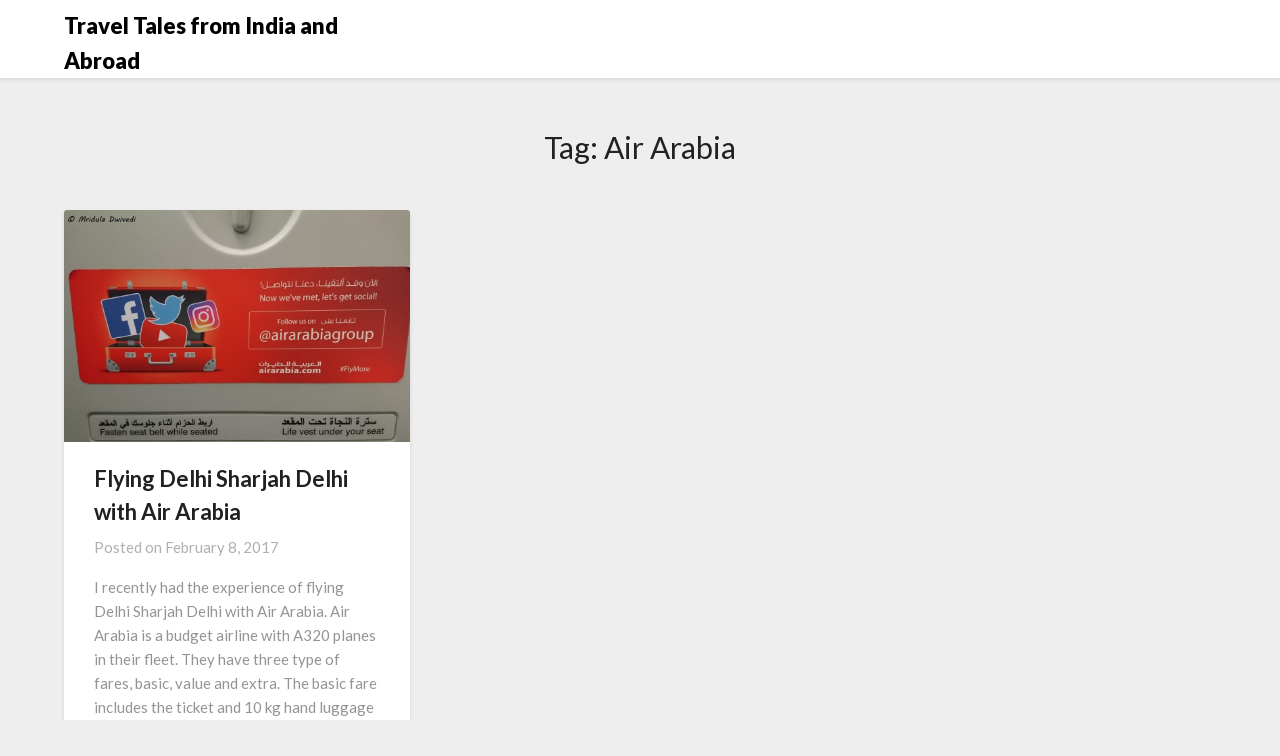

--- FILE ---
content_type: text/html; charset=utf-8
request_url: https://www.google.com/recaptcha/api2/aframe
body_size: 267
content:
<!DOCTYPE HTML><html><head><meta http-equiv="content-type" content="text/html; charset=UTF-8"></head><body><script nonce="eBYK1t942OU458wecRvCrA">/** Anti-fraud and anti-abuse applications only. See google.com/recaptcha */ try{var clients={'sodar':'https://pagead2.googlesyndication.com/pagead/sodar?'};window.addEventListener("message",function(a){try{if(a.source===window.parent){var b=JSON.parse(a.data);var c=clients[b['id']];if(c){var d=document.createElement('img');d.src=c+b['params']+'&rc='+(localStorage.getItem("rc::a")?sessionStorage.getItem("rc::b"):"");window.document.body.appendChild(d);sessionStorage.setItem("rc::e",parseInt(sessionStorage.getItem("rc::e")||0)+1);localStorage.setItem("rc::h",'1768798107723');}}}catch(b){}});window.parent.postMessage("_grecaptcha_ready", "*");}catch(b){}</script></body></html>

--- FILE ---
content_type: text/css
request_url: https://traveltalesfromindia.in/wp-content/themes/blogrid/style.css?ver=6.8.3
body_size: 10892
content:
/*
Theme Name: Blogrid
Theme URI: https://superbthemes.com/blogrid/blogrid-info/
Author: themeeverest
Author URI: https://superbthemes.com/
Description: Blogrid is a clean and creative blog theme for writers and bloggers. The theme is responsive, it is fully compatible with mobile phones, desktop computers, and tablets such as iPads. The WordPress theme has a multi purpose design that is minimal and simple. The readability is optimized through great typography. You can use it as a newspaper or magazine where you post your news about your personal life, food, entertainment, gaming, or anything else. Page builders work fine with the theme, and since it's full width by default you can create a landing page or one page easily to visualize your business, agency, or consultant company. Since we have made it useful for companies too we have of course spent a lot of time to optimize the SEO (search engine optimization) and load time, so when your visitors load your site, they will have a great experience. There is also lots of space for ads such as AdSense and other ads programs, through a lot of widget opportunities.
Version: 5.5
Tested up to: 6.8
Requires PHP: 5.3
License: GNU General Public License v2 or later
License URI: https://www.gnu.org/licenses/gpl-3.0.en.html
Text Domain: blogrid
Tags: theme-options, threaded-comments, translation-ready, sticky-post, footer-widgets, custom-background, custom-colors, custom-header, custom-logo, custom-menu, featured-image-header, featured-images, flexible-header, right-sidebar, one-column, two-columns, three-columns, grid-layout, blog, news, photography

This theme, like WordPress, is licensed under the GPL.
Use it to make something cool, have fun, and share what you've learned with others.
*/


body,
code,
html,
kbd,
pre,
samp {
	font-family: 'Lato', 'helvetica neue', helvetica, arial
}

hr,
img,
legend {
	border: 0
}
.footer-info-right a {
	text-decoration:none;
}
legend,
td,
th {
	padding: 0
}

pre,
textarea {
	overflow: auto
}

address,
blockquote,
p {
	margin: 0 0 1.5em
}

img,
pre,
select {
	max-width: 100%
}

body {
	color: #000
}
a {
	color:#000;
	text-decoration:underline;
}
.aligncenter,
.clear:after,
.clearfix:after,
.comment-content:after,
.entry-content:after,
.page-links,
.site-content:after,
.site-footer:after,
.site-header:after {
	clear: both
}


ins,
mark {
	text-decoration: none
}

html {
	-webkit-text-size-adjust: 100%;
	-ms-text-size-adjust: 100%;
	box-sizing: border-box
}

body {
	font-weight: 400;
	font-size: 16px;
	line-height: 1.625;
	margin: 0;
	background-color: #eee
}

article,
aside,
details,
figcaption,
figure,
footer,
header,
main,
menu,
nav,
section,
summary {
	display: block
}

audio,
canvas,
progress,
video {
	display: inline-block;
	vertical-align: baseline
}

audio:not([controls]) {
	display: none;
	height: 0
}

[hidden],
template {
	display: none
}

abbr[title] {
	border-bottom: 1px dotted
}

b,
optgroup,
strong {
	font-weight: 700
}

cite,
dfn,
em,
i {
	font-style: italic
}

h1 {
	font-size: 2em;
	margin: .67em 0
}

mark {
	color: #000
}

small {
	font-size: 80%
}

sub,
sup {
	font-size: 75%;
	line-height: 0;
	position: relative;
	vertical-align: baseline
}

sup {
	top: -.5em
}

sub {
	bottom: -.25em
}

img {
	height: auto
}

svg:not(:root) {
	overflow: hidden
}

hr {
	box-sizing: content-box;
	background-color: #ccc;
	height: 1px;
	margin-bottom: 1.5em
}

code,
kbd,
pre,
samp {
	font-size: 1em
}

button,
input,
optgroup,
select,
textarea {
	font: inherit;
	margin: 0;
	color: #333;
	font-size: 16px;
	font-size: 1rem;
	line-height: 1.5
}
/* Accessibility */
/* Text meant only for screen readers. */
.screen-reader-text {
	border: 0;
	clip: rect(1px, 1px, 1px, 1px);
	clip-path: inset(50%);
	height: 1px;
	margin: -1px;
	overflow: hidden;
	padding: 0;
	position: absolute !important;
	width: 1px;
	word-wrap: normal !important;
	/* Many screen reader and browser combinations announce broken words as they would appear visually. */
}

.screen-reader-text:focus {
	background-color: #f1f1f1;
	border-radius: 3px;
	box-shadow: 0 0 2px 2px rgba(0, 0, 0, 0.6);
	clip: auto !important;
	clip-path: none;
	color: #21759b;
	display: block;
	font-size: 14px;
	font-size: 0.875rem;
	font-weight: bold;
	height: auto;
	right: 5px;
	line-height: normal;
	padding: 15px 23px 14px;
	text-decoration: none;
	top: 5px;
	width: auto;
	z-index: 100000;
	/* Above WP toolbar. */
}

/* Do not show the outline on the skip link target. */
#content[tabindex="-1"]:focus {
	outline: 0;
}

code,
kbd,
pre,
tt,
var {
	font-family: Lato, 'helvetica neue', helvetica, arial
}

button {
	overflow: visible
}

button,
select {
	text-transform: none
}

button,
html input[type=button],
input[type=reset],
input[type=submit] {
	-webkit-appearance: button;
	cursor: pointer
}

button[disabled],
html input[disabled] {
	cursor: default
}

button::-moz-focus-inner,
input::-moz-focus-inner {
	border: 0;
	padding: 0
}

input[type=checkbox],
input[type=radio] {
	box-sizing: border-box;
	padding: 0
}

input[type=number]::-webkit-inner-spin-button,
input[type=number]::-webkit-outer-spin-button {
	height: auto
}

input[type=search]::-webkit-search-cancel-button,
input[type=search]::-webkit-search-decoration {
	-webkit-appearance: none
}

fieldset {
	border: 1px solid silver;
	margin: 0 2px;
	padding: .35em .625em .75em
}

textarea {
	width: 100%
}

form label {
	width: 100%;
	margin-bottom: 10px;
	display: inline-block;
	text-transform: uppercase
}

h1,
h2,
h3,
h4,
h5,
h6 {
	color: #000;
	font-weight: 400;
	margin-bottom: 15px
}
article h1,
article h2,
article h3,
article h4,
article h5,
article h6 {
	color: #000;
	line-height: 140%;
	font-weight: 400;
	margin-bottom: 15px;
	font-family: 'Lato', lato, 'helvetica neue', helvetica, arial;
}

pre {
	background: #eee;
	font-size: 15px;
	font-size: .9375rem;
	line-height: 1.6;
	margin-bottom: 1.6em;
	padding: 1.6em
}

code,
kbd,
tt,
var {
	font-size: 15px;
	font-size: .9375rem
}

abbr,
acronym {
	border-bottom: 1px dotted #666;
	cursor: help
}

ins,
mark {
	background: #fff9c0
}

big {
	font-size: 125%
}

*,
:after,
:before {
	box-sizing: inherit
}

blockquote {
	background: rgba(0, 0, 0, 0.1);
	border-left: 6px solid rgba(0, 0, 0, 0.2);
	padding: .5em 10px
}

blockquote:after,
blockquote:before,
q:after,
q:before {
	content: ""
}

ol,
ul {
	margin: 0 0 1.5em 1em
}

ul {
	list-style: disc
}

ol {
	list-style: decimal
}

li>ol,
li>ul {
	margin-bottom: 0;
	margin-left: 10px
}

article li>ol,
article li>ul {
	padding-left:0px;
}
article ol, article ul {
	padding-left:0;
	margin-left:25px;
}


dt {
	font-weight: 700
}

dd {
	margin: 0 1.5em 1.5em
}

figure {
	margin: 1em 0
}

table {
	border-collapse: collapse;
	border-spacing: 0;
	margin: 0 0 1.5em;
	width: 100%
}

button,
input[type=button],
input[type=reset],
input[type=submit] {
	color: #fff;
	font-size: 16px;
	line-height: 1.5;
	padding: 10px 20px;
	font-weight: 700;
	border: none;
	border-radius: 3px;
	background: #06C
}

button:hover,
input[type=button]:hover,
input[type=reset]:hover,
input[type=submit]:hover {
	opacity: .9;
	border-color: #ccc #bbb #aaa
}

button:active,
button:focus,
input[type=button]:active,
input[type=button]:focus,
input[type=reset]:active,
input[type=reset]:focus,
input[type=submit]:active,
input[type=submit]:focus {
	border-color: #aaa #bbb #bbb
}

input[type=text],
input[type=email],
input[type=url],
input[type=password],
input[type=tel],
input[type=range],
input[type=date],
input[type=month],
input[type=week],
input[type=time],
input[type=datetime],
input[type=datetime-local],
input[type=color],
input[type=number],
input[type=search],
textarea {
	color: #666;
	border: 1px solid #e5e6e9;
	padding: 16px
}

select {
	border: 1px solid #ccc
}

input[type=text]:focus,
input[type=email]:focus,
input[type=url]:focus,
input[type=password]:focus,
input[type=tel]:focus,
input[type=range]:focus,
input[type=date]:focus,
input[type=month]:focus,
input[type=week]:focus,
input[type=time]:focus,
input[type=datetime]:focus,
input[type=datetime-local]:focus,
input[type=color]:focus,
input[type=number]:focus,
input[type=search]:focus,
textarea:focus {
	color: #111
}

a {
	transition: all .10s linear
}

.main-navigationigation {
	display: block;
	float: left;
	width: 100%
}

.main-navigationigation ul {
	display: none;
	list-style: none;
	margin: 0;
	padding-left: 0
}

.main-navigationigation ul li {
	float: left;
	position: relative
}

.main-navigationigation ul li a {
	display: block;
	text-decoration: none
}

.main-navigationigation ul ul {
	box-shadow: 0 3px 3px rgba(0, 0, 0, .2);
	float: left;
	position: absolute;
	top: 100%;
	left: -999em;
	z-index: 99999
}

.main-navigationigation ul ul ul {
	left: -999em;
	top: 0
}

.main-navigationigation ul ul a {
	width: 200px
}




.main-navigationigation ul li.focus>ul,
.main-navigationigation ul li:hover>ul {
	left: auto
}

.main-navigationigation ul ul li.focus>ul,
.main-navigationigation ul ul li:hover>ul {
	left: 100%
}

@media screen and (min-width:37.5em) {
	.nav-#secondary-site-navigation {
		display: none
	}
	.main-navigationigation ul {
		display: block
	}
}

.site-main .comment-navigation,
.site-main .post-navigation,
.site-main .posts-navigation {
	margin: 0 0 1.5em;
	overflow: hidden
}

.comment-navigation .nav-previous,
.post-navigation .nav-previous,
.posts-navigation .nav-previous {
	float: left;
	width: 50%
}

.comment-navigation .nav-next,
.post-navigation .nav-next,
.posts-navigation .nav-next {
	float: right;
	text-align: right;
	width: 50%
}

#content[tabindex="-1"]:focus {
	outline: 0
}

.alignleft {
	display: inline;
	float: left;
	margin-right: 1.5em
}

.alignright {
	display: inline;
	float: right;
	margin-left: 1.5em
}

.aligncenter {
	display: block;
	margin-left: auto;
	margin-right: auto
}

.hentry,
.page-links {
	margin: 0 0 1.5em
}

.clear:after,
.clear:before,
.comment-content:after,
.comment-content:before,
.entry-content:after,
.entry-content:before,
.site-content:after,
.site-content:before,
.site-footer:after,
.site-footer:before,
.site-header:after,
.site-header:before {
	content: "";
	display: table;
	table-layout: fixed
}

.sticky {
	display: block
}

.updated:not(.published) {
	display: none
}

.comment-content a {
	word-wrap: break-word
}

.comment-form label {
	margin-bottom: 10px;
	display: inline-block;
	text-transform: uppercase
}

.bypostauthor {
	display: block
}

.comments-area {
	width: 100%
}

.comment-respond .comment-form {
	width: 100%;
	box-sizing: border-box
}

.comments-area .comment-meta,
.comments-area .comment-respond {
	position: relative
}

.comments-area .comments-title {
	margin-bottom: 30px;
	color: #222;
	font-size: 30px
}

.comments-area .comment-meta .comment-metadata a {
	color: #999
}

.comment-meta .vcard img {
	float: left;
	margin-right: 14px
}

.comments-area .comment-author {
	line-height: normal;
	font-size: 16px;
	font-weight: 700;
	margin-bottom: 0
}

.comments-area .comment-author .fn a {
	color: #222
}

.comments-area .comment-content {
	padding: 20px 0 0 45px;
}

.comments-area .reply .comment-reply-link i {
	font-size: 12px
}

.comments-area .comment-content p {
	margin-bottom: 5px
}

.comments-area p.form-submit {
	margin-bottom: 0;
	padding-bottom: 10px
}

.comments-area p.form-submit input {
	background: #fab526;
	padding: 10px 17px;
	transition: all 0.4s;
	font-size: 14px;
	color: #fff;
	margin: 0 5px;
	text-decoration: none;
	font-weight: 600;
	display: inline-block;
	box-shadow: 0 2px 4px rgba(0,0,0,.1);
	border-radius: 3px;
	border-radius: inherit;
	margin: 0;
	transition: background .25s linear
}


.comments-area ol.comment-list>li:last-child {
	margin-bottom: 0
}

.comments-area ol.comment-list>li {
	width: 100%;
	border-bottom: 3px solid #000
}

#comments li.comment.parent article .reply,
.author-highlight li.bypostauthor article .reply {
	padding-bottom: 0
}

.comments-area ol.comment-list ol.children li  {
	padding-top: 20px;
	margin-left:0;
	margin-top:20px;
	padding-left: 10px;
	margin-bottom: 0;
	list-style:none;
	border-top:1px solid rgba(0,0,0,0.1);
	border-bottom: 0px;
	padding-bottom: 0px;
}

ol.children {
	margin-left: 0;
	padding-left: 5px;
}
.comments-area ol.comment-list li li.bypostauthor {
	position: relative
}
.single .featured-thumbnail {
	width:100%;
	margin-bottom:20px;
}
.single h1.entry-title,
.page h1.entry-title,
.single h2.comments-title {
	color: #212121;
	font-size: 30px;
	font-weight: 900;
	line-height: 140%;

}
.single .post-data-text *,{
	color: #afafaf;
	font-weight: 400;
	text-align: left;
	font-size: 15px;
}
.comments-area.author-highlight ol.comment-list li.bypostauthor {
	border-bottom: 3px solid #f00000;
	padding: 40px;
	background: #f5f5f5
}


#comments li.comment .comment-respond {
	margin-top: 10px;
	position: relative
}

.comment-reply-title {
	position: relative;
	color: #3498DB;
	margin: 0 0 16px;
	padding-bottom: 20px
}

p.comment-form-email, p.comment-form-author {
	max-width: 49%;
	float: left;
	display: inline-block;
}

p.comment-form-email {
	margin-left: 2%;
}

.comment-form-wrap .comment-respond,
.main-navigation ul li,
.sheader {
	position: relative
}
a#cancel-comment-reply-link {
	display: block;
	font-size: 17px;
	opacity: 0.6;
}
.comments-area .comment-respond * {
	-webkit-box-sizing: border-box;
	-moz-box-sizing: border-box;
	box-sizing: border-box
}

.comment-respond .logged-in-as a {
	color: #000;
}
.comments-area {
	box-shadow: 0 2px 4px rgba(0,0,0,.1);
}
.comments-area .comment-respond input[type=text],
.comments-area .comment-respond input[type=email],
.comments-area .comment-respond input[type=url] {
	background: #fff;
	padding: 8px 14px;
	width: 100%;
	max-width: 430px;
	margin-bottom: 6px
}

.wp-caption,
embed,
iframe,
object {
	max-width: 100%
}

.comments-area .comment-respond textarea {
	width: 100%;
	margin-bottom: 0
}

.comments-area p {
	margin-bottom: 12px
}

.infinite-scroll .posts-navigation,
.infinite-scroll.neverending .site-footer {
	display: none
}

.infinity-end.neverending .site-footer {
	display: block
}

.comment-content .wp-smiley,
.entry-content .wp-smiley,
.page-content .wp-smiley {
	border: none;
	margin-bottom: 0;
	margin-top: 0;
	padding: 0
}

.custom-logo-link {
	display: inline-block
}

.wp-caption {
	margin-bottom: 1.5em
}

.wp-caption img[class*=wp-image-] {
	display: block;
	margin-left: auto;
	margin-right: auto
}

.wp-caption .wp-caption-text {
	margin: .8075em 0
}

.wp-caption-text {
	text-align: center
}

.gallery {
	margin-bottom: 1.5em
}

.gallery-item {
	display: inline-block;
	text-align: center;
	vertical-align: top;
	width: 100%
}

.gallery-columns-2 .gallery-item {
	max-width: 50%
}

.gallery-columns-3 .gallery-item {
	max-width: 33.33333%
}

.gallery-columns-4 .gallery-item {
	max-width: 25%
}

.gallery-columns-5 .gallery-item {
	max-width: 20%
}

.gallery-columns-6 .gallery-item {
	max-width: 16.66667%
}

.gallery-columns-7 .gallery-item {
	max-width: 14.28571%
}

.gallery-columns-8 .gallery-item {
	max-width: 12.5%
}

.gallery-columns-9 .gallery-item {
	max-width: 11.11111%
}

.gallery-caption {
	display: block
}

.clearfix:after {
	visibility: hidden;
	display: block;
	font-size: 0;
	content: " ";
	height: 0
}

#site-header,
#site-header img,
.clearfix,
.site-branding {
	display: inline-block
}

.clearfix {
	width: 100%
}

* html .clearfix {
	height: 1%
}
.widget li a {
	text-decoration:none;
}
.entry-header h2 a,
.site-info a:hover,
.site-title a {
	text-decoration: none
}

.fbox {
	width: 100%;
	margin-bottom: 30px;
	padding: 4%;
	border-radius: 1px;
	-moz-box-sizing: border-box;
	-webkit-box-sizing: border-box;
	box-sizing: border-box
}

.fbox h1,
.fbox h2,
.fbox h3 {
	margin-top: 0;
	color: #222
}

.page-header h1 {
	margin-bottom: 0
}


.container {
	width: 100%
}

.content-wrap {
	width: 1180px;
	max-width: 90%;
	margin: 0 auto
}

.sheader {
	width: 100%;
	margin: 0 0 40px;
}
.primary-menu ul li ul.children,
.primary-menu ul li ul.sub-menu {
	background: #fff;
	color:#000;
}
.site-branding.branding-logo {
	margin: 30px 0;

}
.site-branding {
	background:#333;
	padding:70px 0;
	text-align: center;
	width: 100%
}


.branding-logo .custom-logo {
	display: block;
	width: auto
}

.site-branding .site-title {
	font-size: 48px;
	line-height: 150%;
	padding: 0;
	margin: 0;
	font-family: 'Lato', lato, 'helvetica neue', helvetica, arial;
}

.site-title a {
	color: #fff
}

.site-branding .logo-image {
	margin-top: 0
}

.site-description {
	font-size: 16px;
	color: #fff;
	padding: 0;
	margin: 0
}

.featured-sidebar #main .search-field, .header-widget #main .search-field {
	width: 100%;
	height: 46px;
	border-radius: 0;
	line-height: 46px;
	padding: 16px;
	border: 1px solid #000;
	border-radius: 3px;
	background:rgba(0,0,0,0);
}
.header-widget .search-field {
	width:100%;
}

.header-widget .search-form label {
	width:100%;
}

.ads-top .search-submit,
.featured-sidebar .search-submit,
.header-widget .search-submit {
	display: none
}

.search-form label {
	width: auto;
	float: left;
	margin-bottom: 0
}

.featured-sidebar label {
	width: 100%;
	float: none
}

.search-form .search-submit {
	padding: 17px 24px;
	border: none;
	border-radius: 0 3px 3px 0
}

.ads-top {
	width: 70%;
	float: right;
	padding: 22px 0;
	overflow: hidden
}

.ads-top .textwidget img {
	display: block
}

.ads-top .search-field {
	width: 220px;
	padding: 15px;
	float: right;
	margin: 14px 0;
	-webkit-border-radius: 2px;
	-moz-border-radius: 2px;
	-o-border-radius: 2px;
	-ms-border-radius: 2px;
	border-radius: 2px
}

.ads-top label {
	float: right
}

#smobile-menu {
	display: none
}

.main-navigation ul {
	list-style: none;
	margin: 0;
	padding: 0
}

.main-navigation ul li a {
	font-size: 15px;
	display: block
}

.main-navigation ul li.current-menu-ancestor>a,
.main-navigation ul li.current-menu-item>a,
.main-navigation ul li.current-menu-parent>a,
.main-navigation ul li.current_page_ancestor>a,
.main-navigation ul li:hover>a,
.main-navigation ul li>a:hover {
	text-decoration: none
}


.main-navigation ul li .sub-arrow {
	width: 50px;
	line-height: 50px;
	position: absolute;
	right: -20px;
	top: 0;
	color: #000;
	font-size: 14px;
	text-align: center;
	cursor: pointer
}
.main-navigation ul ul li .sub-arrow {
	right:0px !important;
}


.mobile-menu .fa-bars {
	float: right;
	margin-top: 3px
}

.main-navigation ul li .arrow-sub-menu::before {
	font-size: 12px
}

.primary-menu {
	margin: 0;
	position: relative;
	z-index: 2
}

.primary-menu ul li a {
	color: #fff;
	padding: 16px
}

.primary-menu ul li .fa-chevron-right {
	color: #fff
}

.primary-menu ul ul li .fa-chevron-right {
	color: #010101
}

.primary-menu ul li ul.children li,
.primary-menu ul li ul.sub-menu li {
	border-bottom: 1px solid rgba(255, 255, 255, .1)
}

.secondary-menu {
	width: 100%;
	float: left;
	border-top: 1px solid #e5e6e9;
	position: relative
}

.secondary-menu .smenu ul li a,
.secondary-menu ul.smenu li a {
	color: #333;
	padding: 24px 16px
}

.secondary-menu ul.smenu li a:hover,
.secondary-menu ul.smenu li.current-menu-item a {
	color: #06C
}

.secondary-menu ul.smenu ul li {
	border-bottom: 1px solid #e5e6e9
}

.secondary-menu ul.smenu ul li a {
	padding: 16px
}

.secondary-menu ul.smenu>li:first-child {
	border: none
}


.secondary-menu .arrow-menu {
	position: absolute;
	top: 0;
	right: 0;
	cursor: pointer;
	text-align: center;
	display: none;
	width: 42px;
	height: 42px;
	line-height: 44px;
	border-left: 1px solid rgba(0, 0, 0, .2)
}

.secondary-menu ul.smenu li.btn-right {
	float: right;
	border: none;
	margin: 16px 0
}

.secondary-menu ul.smenu li.btn-right a {
	padding: 9px 25px 11px;
	font-weight: 500;
	background: #06C;
	text-align: center;
	text-transform: capitalize;
	display: block;
	line-height: 1.25;
	box-sizing: border-box;
	color: #fff;
	border-radius: 3px
}

.secondary-menu .btn-right a:hover {
	opacity: .8;
	color: #fff
}

.search-style-one {
	width: 100%;
	position: fixed;
	overflow: hidden;
	height: 90px;
	z-index: 9;
	left: 0;
	-webkit-transform: translateX(100%);
	transform: translateX(100%);
	transition: -webkit-transform .4s linear, visibility .1s;
	transition: transform .4s linear, visibility .1s
}

.overlay {
	background: rgba(0, 0, 0, .7);
	width: 100%
}

.search-style-one.open {
	-webkit-transform: translateX(0);
	transform: translateX(0)
}

.search-row {
	position: relative;
	margin: 0 auto
}

.overlay .overlay-close {
	width: 50px;
	height: 52px;
	line-height: 52px;
	position: absolute;
	right: 8%;
	top: 15px;
	font-size: 20px;
	overflow: hidden;
	border: none;
	padding: 0 17px;
	color: #3a5795;
	background: rgba(255, 255, 255, .9);
	z-index: 100;
	cursor: pointer;
	border-radius: 2px
}

.search-style-one .search-row input#s {
	width: 100%;
	height: 82px;
	line-height: 82px;
	padding: 20px 30px;
	color: #fff;
	font-size: 18px;
	background: 0 0;
	border: none;
	box-sizing: border-box
}

#site-header {
	width: 100%;
	text-align: center;
	position: relative;
	z-index: 3;
	margin: 0;
	background: #fff
}

#site-header a {
	display: block
}

#site-header img {
	width: auto;
	line-height: 20px;
	margin: 0;
	vertical-align: top
}

.nav-links .dots,
.nav-links a,
.nav-links span.current,
.site-info {
	line-height: normal
}

.site-header ul ul {
	list-style: none;
	min-width: 240px;
	display: none;
	position: absolute;
	top: inherit;
	right: 0;
	margin: 0;
	padding: 0;
	z-index: 9;
}

.site-header ul ul li {
	float: none
}

.site-header ul ul ul {
	top: 0;
	left: 238px
}

.site-content {
	width: 100%;
	display: block
}

.featured-content {
	width: 66%;
	margin-right: 4%;
	float: left
}

.featured-thumbnail img {
	width:100%;
	max-width:100%;
	height:auto;
}
.featured-thumbnail {
	float: left;
	display: inline-block;
	min-width: 100%;
	width:100%;
	position:relative;
	text-align:center;
}
.posts-entry .entry-content p:last-child {
	margin-bottom: 0
}
.content-wrapper {
	padding: 10px 30px 30px;
	float:left;
	width:100%;
	position:relative;
}
.content-wrapper .blog-data-wrapper {
	margin:0;
}
.no-featured-img-box .content-wrapper {
	width: 100%;
}
.content-wrapper h2.entry-title {
	text-align: left;
	margin: 0 0 5px;
	color: #212121;
	font-size: 30px;
	font-weight:900;
	line-height:110%;
}
.content-wrapper h2.entry-title a,
.content-wrapper h2.entry-title a:hover,
.content-wrapper h2.entry-title a:active,
.content-wrapper h2.entry-title a:focus {
	color: #212121;
	font-size: 22px;
	font-weight:700;
	line-height:110%;
	margin:0;
}
.content-wrapper .entry-meta {
	margin:0;
	padding:0;
}
.content-wrapper p {
	color: #949494;
	font-size: 15px;
	margin:0;
}
.content-wrapper .post-data-text {
	margin: 3px 0 8px;
	padding:0;
	text-align:left;
	float:left;
}
.content-wrapper .post-data-text * {
	color: #afafaf;
	font-weight: 400;
	text-align:left;
	font-size: 15px;
}


.posts-entry .entry-footer {
	width: 100%;
	display: inline-block;
	margin: 1.5em 0 0;
	font-size: 12px;
	text-align: center;
	background: #f1f1f1;
	padding: 5px 20px
}

.single .posts-entry .entry-footer {
	text-align: left;
	background: 0 0;
	padding: 0
}

.entry-meta {
	margin-bottom: 14px;
	font-family: Lato, 'helvetica neue', helvetica, arial
}

.post-item-grid-view .entry-meta {
	margin-bottom: 0
}



.entry-footer span {
	padding-right: 16px;
	position: relative
}

.entry-footer span:after {
	content: "";
	height: 12px;
	overflow: hidden;
	border-right: 1px solid #4169e1;
	position: absolute;
	right: 8px;
	top: 1px
}

.entry-footer span:last-child:after {
	content: "";
	display: none
}

.nav-links span.current,
.site-info,
.site-info a {
	color: #fff
}

.site-footer {
	width: 100%;
	float: left;
	background: #000
}

.site-info {
	float: left;
	font-size: 14px
}

.site-info a:hover {
	border-bottom: dotted 1px
}

.site-info p {
	padding: 0
}

.pagination:after {
	clear: both;
	content: " ";
	display: block;
	font-size: 0;
	height: 0;
	visibility: hidden
}

.nav-links {
	width: 100%;
	display: inline-block
}

#load-posts a,
.nav-links .nav-next,
.nav-links .nav-previous,
.pagination a {
	background: #fff;
	display: inline-block;
	line-height: 1;
	color: #333;
	padding: 2% 4%;
	box-sizing: border-box;
	margin: 0;
	text-decoration: none
}

.nav-links .nav-next,
.nav-links .nav-previous {
	max-width: 40%;
	border-radius: 1px
}

.nav-links .nav-previous {
	float: left;
	text-align: left
}

.nav-links .nav-next {
	float: right;
	text-align: right
}

.paging-navigation .nav-links .nav-next a,
.posts-navigation .nav-next a {
	float: right
}

.nav-links span.meta-nav {
	font-size: 18px
}

#load-more-wrap {
	width: 100%;
	text-align: center
}

#load-more-wrap a {
	background: #f3f2f2;
	padding: 10px;
	display: block
}

.posts-related,
.posts-related ul {
	width: 100%;
	display: inline-block
}

.posts-related ul {
	list-style: none;
	margin: 0;
	padding: 0
}

.posts-related ul.grid-related-posts li {
	width: 31.3%;
	float: left;
	margin: 0 3% 3% 0
}

.posts-related ul.grid-related-posts li:nth-child(3n) {
	margin-right: 0
}

.posts-related ul.grid-related-posts li:nth-child(3n+1) {
	clear: left
}

.posts-related ul.list-related-posts {
	margin-bottom: 0
}

.posts-related ul.list-related-posts li {
	width: 100%;
	float: left;
	display: block;
	margin: 0 0 2%;
	padding-bottom: 2%;
	border-bottom: 1px solid #f5f5f5
}

.posts-related ul.list-related-posts li:last-child {
	margin-bottom: 0;
	padding-bottom: 0;
	border-bottom: none
}

.posts-related .list-related-posts .featured-thumbnail {
	max-width: 160px;
	max-height: 160px
}

.posts-related .list-related-posts .featured-thumbnail img {
	width: 100%;
	height: 100%;
	display: block
}

.posts-related ul.list-related-posts .related-data a {
	color: #3498DB;
	display: block;
	margin-bottom: 5px
}

.posts-related ul.nothumb-related-posts {
	width: 100%;
	display: inline-block;
	margin-bottom: 0;
	padding: 0
}

.posts-related ul.nothumb-related-posts li {
	line-height: 34px
}

.featured-sidebar {
	width: 30%;
	float: left
}

.widget {
	width: 100%;
	padding: 8.8%;
	float: left;
	clear: both
}

.swidget {
	width: 100%;
	display: inline-block;
	margin-bottom: 20px;
	float:left;
}

.swidget h3 {
	width: auto;
	display: inherit;
	font-size: 20px;
	color: #000;
	text-transform: uppercase;
	padding-bottom: 15px;
	margin: 0
}

.fmenu,
.fmenu ul li {
	display: inline-block
}

.widget ul {
	padding: 0;
	margin-bottom: 0;
	list-style-position: inside
}

.widget>ul {
	margin: 0
}

.widget ul li {
	display: inline-block;
	float: left;
	width: 100%;
	border-bottom: 1px solid #e6e6e6;
	padding:10px 0;
}
.widget ul li a {
	margin:0;
	padding: 0;
}

.widget .popular-post-meta,
.widget .recent-post-meta {
	font-size: 12px;
	line-height: normal
}

.widget .post-img {
	float: left;
	margin-right: 10px
}

#wp-calendar {
	margin-bottom: 0
}

#wp-calendar thead th {
	padding: 0;
	text-align: center
}

#wp-calendar td {
	text-align: center;
	padding: 7px 0
}

#wp-calendar caption {
	font-size: 16px;
	padding-bottom: 10px;
	font-weight: 700
}

#wp-calendar tfoot {
	margin-top: 30px
}

#wp-calendar #prev {
	text-align: left;
	padding: 0 0 0 12px
}

#wp-calendar #next {
	text-align: right;
	padding: 0 12px 0 0
}

#wp-calendar #next a,
#wp-calendar #prev a {
	text-decoration: none
}

.fmenu {
	width: 100%;
	text-align: center;
	margin-top: 10px
}

.fmenu ul {
	width: 100%;
	list-style: none;
	margin: 0;
	padding: 0;
	line-height: normal
}

.fmenu ul li {
	float: none
}

.fmenu ul li a {
	color: #fff;
	text-transform: none;
	margin: 0 8px;
	font-size: 14px;
	line-height: normal
}

.fmenu ul li a:hover {
	text-decoration: none
}

@media (min-width:1024px) {
	.super-menu,
	.toggle-mobile-menu {
		display: none
	}
}

@media (min-width:992px) {
	.fmenu,
	.footer-menu ul {
		float: right
	}
	.arrow-menu,
	.footer-menu ul li .arrow-sub-menu {
		display: none
	}
	.fmenu {
		width: auto;
		margin-top: 0;
		text-align: right
	}
	.footer-menu {
		width: 100%
	}
	.footer-menu ul li {
		float: left;
		line-height: 14px
	}
	.footer-menu ul ul {
		margin-left: 0;
		list-style: none;
		border-left: 1px solid #ccc
	}
	.footer-menu ul>li:first-child {
		border: none
	}
	.footer-menu ul li.main-navigation-item-has-children a,
	.footer-menu ul li.main-navigation-item-has-children ul {
		float: left
	}
	.secondary-menu .smenu ul ul.children,
	.secondary-menu .smenu ul ul.sub-menu {
		box-shadow: 0 2px 5px -2px #9baac2
	}
	.secondary-menu .smenu ul ul.children li,
	.secondary-menu .smenu ul ul.sub-menu li {
		border-bottom: 1px solid #f5f5f5
	}
}

@media screen and (max-width:1023px) {
	.main-navigation ul li .sub-arrow {
		right:0px;
	}
	.ads-top,
	.site-branding {
		text-align: center;
		width: 100%
	}
	* {
		-webkit-box-sizing: border-box;
		-moz-box-sizing: border-box;
		box-sizing: border-box
	}

	.ads-top .textwidget img {
		display: inline
	}

	.main-container-wrap {
		position: relative;
		left: 0;

	}
	#mobile-menu-overlay {
		position: fixed;
		width: 100%;
		height: 100%;
		top: 0;
		left: 0;
		z-index: 999;
		cursor: pointer;
		display: none;
		-webkit-backface-visibility: hidden;
		backface-visibility: hidden;
		background: rgba(0, 0, 0, .5)
	}
	#page {
		position: relative;
		left: 0;
		top: 0;
	}
	.main-navigation,
	.smenu-hide {
		display: none
	}
	.mobile-menu-active .smenu-hide {
		display: block;
		color: #000
	}
	.mobile-menu-active #mobile-menu-overlay {
		display: block
	}
	.mobile-menu-active #page {
		width: 100%;
		max-width: 100%;
		position: fixed;
		top: 0;
		right: 300px;
		transition: left .5s ease;
		-ms-transform: translate(70%, 0);
		-webkit-transform: translate(70%, 0);
		transform: translate(70%, 0)
	}
	#smobile-menu {
		background-color: #fff;
		position: fixed;
		width: 70%;
		top: 0;
		bottom: 0;
		left: -70.1%;
		z-index: 5999998;
		overflow-x: hidden;
		-webkit-transform: translateX(-100%);
		-ms-transform: translateX(-100%);
		transform: translateX(-100%);
	}
	#smobile-menu .content-wrap,
	#smobile-menu .primary-menu ul {
		width: 100%;
		max-width: 100%;
		margin: 0
	}
	#smobile-menu.show {
		left: 0;
		-webkit-transform: translateX(0);
		-ms-transform: translateX(0);
		transform: translateX(0)
	}
	#smobile-menu.show .main-navigation {
		width: 100%;
		float: left;
		display: block;
		margin: 0
	}
	#smobile-menu.show .main-navigation ul li {
		width: 100%;
		display: block;
		border-bottom: 1px solid rgba(0, 0, 0, 0.2)
	}
	#smobile-menu.show .main-navigation ul li a {
		padding: 12px 20px
	}
	#smobile-menu.show .main-navigation ul ul.children,
	#smobile-menu.show .main-navigation ul ul.sub-menu {
		display: none
	}
	#smobile-menu.show .main-navigation ul ul.children.active,
	#smobile-menu.show .main-navigation ul ul.sub-menu.active {
		border-top: 1px solid rgba(255, 255, 255, 0.1)
	}
	#smobile-menu.show .main-navigation ul ul.children li:last-child,
	#smobile-menu.show .main-navigation ul ul.sub-menu li:last-child {
		border: none
	}
	#smobile-menu.show .main-navigation ul li .sub-arrow {
		display: block
	}
	.toggle-mobile-menu {
		display: inline-block;
		width: 100%;
		margin: auto;
		position: relative;
		color: #fff;
		text-align: right;
		z-index: 1;
		padding: 12px 20px
	}
	.toggle-mobile-menu:before {
		font-family: FontAwesome;
		content: "\f0c9";
		font-size: 18px;
		line-height: 50px;
		margin-right: 10px;
		position: absolute;
		color:#000;
		left: 0;
		top: 0
	}
	.mobile-only .toggle-mobile-menu {
		text-decoration: none
	}
	.mobile-only .toggle-mobile-menu:before {
		left: 20px
	}
	.super-menu {
		background:#fff;
	}
	.super-menu-inner {
		width: 1120px;
		max-width: 90%;
		margin: 0 auto
	}
	.super-menu .toggle-mobile-menu {
		padding: 10px 0;
		color: #000;
		text-decoration: none
	}
	.super-menu .main-navigation-toggle:before {
		left: 0
	}
}

@media (max-width:992px) {
	.featured-content,
	.featured-sidebar {
		width: 100%;
		margin: 0
	}
	.site-info {
		width: 100%;
		text-align: center
	}
}
.widget ul li {
	display:inline-block;
	float:left;
	width:100%;
}
.widget ul {
	display:inline-block;
	float:left;
	width:100%;
}
.widget ul:first-of-type li:first-of-type {
	margin-top:0px;
	padding-top:0px;
}
.widget ul:last-of-type li:last-of-type {
	margin-bottom:0px;
	border-bottom:0px;
	padding-bottom:0px;
}


.text-center {
	text-align:center;
}
.primary-menu .pmenu {
	margin: auto;
	display: inline-block;
	float:right;
	text-align:center;
	background:#fff;
}
.main-navigation ul li {
	position: relative;
	display: inline-block;
}
.main-navigation ul li a {
	color: #000;
	font-weight: 400;
	font-size: 15px;
	padding: 15px 1rem; 
	text-decoration: none;
}
.main-navigation ul li.current-menu-item>a {
	font-weight:500;
}
.primary-menu {
	float:left;
}
.site-branding.branding-logo {
	width: 100%;
	text-align: center;
}

.sheader {
	background-size:cover;
	background-position:top center;
}
.site-branding .site-description {
	line-height:150%;
}
.site-header ul ul {
	text-align: left;
}
.primary-menu ul li ul.children li, .primary-menu ul li ul.sub-menu li {
	width:100%;
	max-width: 100%;
}
.site-header ul ul li a {
	font-size: 14px;
	opacity: 0.8;
}
.site-header ul ul li:first-of-type a {
	border-top:0px solid #000;
}
.swidgets-wrap {
	background:#fff;
	padding: 20px 20px;
	text-align: left;
	margin-top: 0;
	box-shadow: 0 2px 4px rgba(0,0,0,.1);
}

.swidgets-wrap h3 {	
	display: inline-block;
	line-height:130%;
	font-size: 17px;
	font-weight: 500;
	color: #2b2b2b;
	margin-bottom: 5px;
	padding:0;
}	
.widget time.rpwe-time.published {
	width: 100% !important;
	display: block !important;
	font-size: 12px;
}
#secondary .widget {
	font-size: 15px;
	color: #333;
}
.widget_archive ul:last-of-type li:last-of-type {
	margin-bottom:0px;
}
.widget h3.rpwe-title {
	font-size: 14px !important;
	padding: 0px !important;
	display: block !important;
}
.widget img.rpwe-thumb {
	border: 0px #fff !important;
	box-shadow: 0px 0px 0px #fff !important;
	padding: 0px !important;
	margin-top: 0px !important;
}
.site-info {
	float: left;
	font-size: 14px;
	width: 100%;
	text-align: center;
	opacity: 0.8;
	padding:20px;
	border-top:1px solid rgba(255, 255, 255, 0.2);
}
.footer-column-three {
	display: inline-block;
	float: left;
	width: 100%;
	max-width: 33%;
	color: #fff;
	padding: 50px 0;
}
.footer-column-three .widget {
	padding:0;
	background:rgba(0,0,0,0);
	font-size:14px;
	margin:0;
}

.footer-column-three h3 {
	background: rgba(0,0,0,0);
	color: #fff;
	padding: 0;
	font-size: 18px;
	text-transform: uppercase;
	font-weight: 500;
	font-family:'lato';
	letter-spacing: 2px;
}
.top-nav-wrapper {
	background: #fff;
	display: block;
	float: left;
	width: 100%;
	box-shadow: 0 2px 4px rgba(0,0,0,.1);
}
.footer-column-three p {
	font-size: 14px;
	color: #656565;
}
.footer-column-three a {
	color: #fff;
}
.footer-column-three h3:after {
	display: block;
	height: 2px;
	width: 40px;
	content: ' ';
	background: rgba(255, 255, 255, 0.24);
	margin-top: 7px;
}
.footer-column-left {
	padding-right:10px;
}
.footer-column-middle {
	padding-right:10px;
	padding-left:10px;
}
.footer-column-right {
	padding-left:10px;
}
.footer-column-three .widget {
	margin-bottom: 40px;
	overflow:hidden;
}

.footer-column-three .widget:last-of-type {
	margin-bottom: 0;
}
.footer-column-three input.search-submit {
	background: rgba(0,0,0,0);
	border: 1px solid #fff;
	padding: 10px 15px;
	font-size:13px;
}
.footer-column-three input.search-field {
	background: rgba(0,0,0,0);
	border: 1px solid #ffff;
	border-right: 0px;
	padding-bottom: 18px;
	color: #fff;
	font-size:13px;
	padding: 10px;
}

.footer-column-three p:last-of-type {
	margin-bottom:0px;
}
.entry-meta {
	display: inline-block;
	margin: auto;
	text-align: center;
	font-size: 17px;
	color: #000;
	margin-bottom: 5px;
	padding: 0px 20px;
	font-weight: 100;
}

h1.entry-title, h2.entry-title, h2.entry-title a:hover, h2.entry-title a:active {
	font-family: 'Lato';
	font-weight: 400;
	color: #000;
	font-size: 30px;
	text-align: center;
	line-height: 150%;
	margin-top: 0px;
}

.entry-meta {
	display: inline-block;
	margin: auto;
	text-align: center;
	font-size: 17px;
	color: #000;
	margin-bottom: 5px;
	padding: 0px 20px;
	width: 100%;
	font-weight: 400;
}
.entry-meta a{
	text-decoration:none;
}
article .entry-content {
	font-family: 'lato', lato, 'helvetica neue', helvetica, arial, sans-serif;
	line-height: 150%;
	color: #656565;
	font-size: 16px;
}
.single article .entry-content, .page article .entry-content {
	color:#000;
}
.blog-data-wrapper {
	display: inline-block;
	width: 100%;
	text-align: center;
	margin-bottom: 10px;
	position: relative;
	min-height: 24px;
}
.post-data-text {
	display: inline-block;
	margin: auto;
	text-align: center;
	font-size: 17px;
	color: #000;
	margin-bottom: 5px;
	padding: 0px 20px;
}


article.fbox {
	background:#fff;
	box-shadow: 0 2px 4px rgba(0,0,0,.1);
}

article.blogposts-list {
	padding: 0;
	box-shadow: 0 2px 4px rgba(0,0,0,.1);
	border-radius: 3px;
	margin-bottom: 55px;
}

.blogpost-button {
	height: 46px;
	position: absolute;
	padding: 10px 15px;
	background: #fab526;
	color: #fff;
	font-weight: 900;
	font-size: 28px;
	border-radius: 50%;
	font-family: lato,arial;
	right: 20px;
	box-shadow: 1px 1px 5px rgba(0,0,0,.19);
	text-decoration: none;
	bottom: -22px;
}

.page-numbers li {
	display: inline-block;
	list-style:none;
}
ul.page-numbers {
	display: inline-block;
	padding: 0;
	height: auto;
	margin: 10px auto 20px auto;
}
.page-numbers li a {
	background: #fff;
	padding: 10px 17px;
	transition: all 0.4s;
	font-size: 14px;
	color: #fab526;
	margin: 0 5px;
	text-decoration: none;
	font-weight: 600;
	display: inline-block;
	float: left;
	box-shadow: 0 2px 4px rgba(0,0,0,.1);
	border-radius: 3px;
}

.page-numbers.current {
	padding: 10px 17px;
	transition: all 0.4s;
	font-weight: 600;
	font-size: 14px;
	color: #fab526;
	margin: 0 5px;
	text-decoration: none;
	display: inline-block;
	float: left;
	background: #fff;
	border-radius: 3px;
	opacity: 0.5;
	box-shadow: 0 2px 4px rgba(0,0,0,.1);
}
td, th {
	padding: 10px;
	text-align: left;
}

tr {
	border-bottom: 1px solid #000;
}

.error404 main#main,
.search-no-results section.fbox.no-results.not-found {
	background:#fff;
	margin-bottom:50px;
	text-align: center;
}
.search-no-results h1, .error404 h1 {
	font-size: 28px;
	line-height: 150%;
	padding: 0;
	margin: 0;
	font-family: 'Lato', lato, 'helvetica neue', helvetica, arial;
}
.search-results h1.page-title {
	text-align: center;
	font-size: 35px;
	font-weight: 400;
	line-height: 150%;
	padding: 0;
	margin:0;
	font-family: 'Lato', lato, 'helvetica neue', helvetica, arial;
}
header.fbox.page-header {
	padding:0;
	margin:0;
	margin-bottom:30px;
}
.comments-area .comments-title {
	font-family: 'Lato', lato, 'helvetica neue', helvetica, arial;
}
.search-no-results #main .search-form label, .error404 #main .search-form label {
	float: none;
	margin-right: -5px;
	border: 1px solid #000;
	border-right: 0px solid #fff;
	padding: 0;
}
.error404 #main .search-form label, .search-no-results #main .search-form label {
	float: none;
	margin-right: -5px;
	border: 1px solid #000;
	border-right: 0px solid #fff;
	padding: 0;
}
.error404 input.search-submit, .search-no-results input.search-submit {
	padding: 11px;
	border: 1px solid #000;
	background: rgba(0,0,0,0);
	color: #000;
}
.error404 input.search-field, .search-no-results input.search-field {
	color:#000;
	padding: 10px;
}
.archive .page-header h1 {
	text-align: center;
	font-size: 30px;
	margin-bottom: 10px;
	margin-top:0;
	line-height: 150%;
	padding: 0;
}

.archive header.fbox.page-header {
	padding: 0;
}

.comments-area {
	background:#fff;
}
.comments-area .comment-author .fn a {
	text-decoration:none;
}
.comment span.edit-link {
	float: right;
}
.comments-area .comment-meta .comment-metadata a {
	text-decoration: none;
	font-size: 14px;
}
#comments ol.comment-list {
	padding-left: 0;
	margin-left: 0;
	list-style:none;
}
.comments-area ol.comment-list .comment {
	width: 100%;
	border-bottom: 1px solid rgba(0,0,0,0.1);
	margin-bottom: 40px;
	padding-bottom:40px;
}
span.page-numbers.dots {
	padding: 10px 17px;
	transition: all 0.4s;
	font-weight: 600;
	font-size: 14px;
	color: #fab526;
	margin: 0 5px;
	text-decoration: none;
	display: inline-block;
	float: left;
	background: #fff;
	border-radius: 3px;
	opacity: 0.5;
	box-shadow: 0 2px 4px rgba(0,0,0,.1);
}
.comments-area .reply {
	padding-left: 45px;
	font-size: 14px;
	padding-bottom: 0
}
div#respond {
	text-align: center;
}
p.comment-form-url {
	display: none;
}
#comments h3#reply-title {
	font-family: 'Lato', lato, 'helvetica neue', helvetica, arial;
	font-size: 26px;
	margin-bottom: 0px;
	padding-bottom: 10px;
	text-align: center;
}
.calendar_wrap tr {
	border-bottom: 0px solid #000;
}
.header-widgets-three {
	display: inline-block;
	float: left;
	margin-bottom: 40px;
	width: 100%;
	max-width: 30%;
}
.header-widgets-three .swidget {
	margin-bottom: 10px;
}
#secondary .swidget {
	border-bottom:1px solid #000;
}
.header-widgets-three figure.wp-caption.alignnone {
	margin:0;
}

.header-widgets-wrapper {
	display: inline-block;
	float: left;
	display: flex;
	flex-flow: row wrap;
	justify-content: space-between;
	width: 100%;
}
.header-widgets-three .header-widget p:last-of-type {
	margin-bottom:0;
}
.header-widget {
	margin-bottom: 40px;
}

.header-widget:last-of-type {
	margin-bottom: 0px;
}

.bottom-header-wrapper {
	text-align: center;
	color: #fff;
	font-size:18px;
	float:left;
	width:100%;;
	display:inline-block;
	margin-bottom:35px;
	margin-top:-47px;
	position:relative;
}
.bottom-header-text {
	position: absolute;
	top: 50%;
	text-align: center;
	width: 100%;
	-ms-transform: translate(0,-50%);
	-webkit-transform: translate(0,-50%);
	transform: translate(0,-50%);
}
.header-widget .textwidget h1, .header-widget .textwidget h2, .header-widget .textwidget h3, .header-widget .textwidget h4 .header-widget .textwidget h5{
	padding:0px;
	margin-top:0;
	text-align:left;	
}
.bottom-header-title {
	font-size:60px;
	font-weight:700;
	line-height:140%;
	color:#fff;
}
.bottom-header-paragraph {
	font-size:18px;
	line-height:140%;
	color:#fff;
	margin-top:10px;
}

span.bottom-header-below-title {
	margin-top: 10px;
	display: inline-block;
	width: 100%;
	float: left;
}
.header-widgets-three p {
	font-size: 15px;
	color: #333;
}
.header-widgets-three h3 {
	width:100%;
	text-align:center;
	font-weight:600;
}
.all-blog-articles {
	display: flex;
	flex-flow: row wrap;
	justify-content: space-between;
}
.blogposts-list {
	width: 100%;
	flex: 1 1 auto;
	display: inline-block;
	overflow: hidden;
	max-width: 30%;
	flex: 1 1 30%;
}
.pag-wrapper {
	display:inline-block;
	float:left;
	width:100%;
}
.fullwidth-area-blog {
	width: 100%;
	margin-right: 0% !important;
}


@media screen and (max-width: 1050px) {
	.blogposts-list {
		width: 100%;
		flex: 1 1 auto;
		display: inline-block;
		overflow: hidden;
		max-width: 48%;
		flex: 1 1 48%;
	}
}
@media screen and (max-width: 1023px) {
	.smenu-hide.toggle-mobile-menu.menu-toggle {
		border-bottom:1px solid rgba(255, 255, 255, 0.1)
	}
	.main-navigation ul li a {
		text-align:left;
	}
	#smobile-menu.show .main-navigation ul li a {
		text-align:left;
	}
	#smobile-menu.show .main-navigation ul ul.sub-menu li {
		padding-left: 20px;
		opacity: 0.8;
	}
	ul.page-numbers {
		margin-bottom:50px;
	}
	.bottom-header-title {
		font-size:40px;
	}
	.bottom-header-paragraph {
		font-size:18px;
	}
}
@media screen and (max-width: 900px) {
	.footer-column-three {
		max-width:100%;
	}
	.footer-column-left {
		padding-right:0;
	}
	.footer-column-middle {
		padding-right:0;
		padding-left:0;
	}
	.footer-column-right {
		padding-left:0;
	}

	.header-widgets-three {
		max-width:100%;
	}
	.header-widgets-left {
		padding-right:0;
	}
	.header-widgets-middle {
		padding-right:0;
		padding-left:0;
	}
	.header-widgets-right {
		padding-left:0;
	}

}
@media screen and (max-width: 800px) {

	.featured-img-box {
		display:block
	}
	.content-wrapper {
		width:100%;
	}
}
@media screen and (max-width: 700px) {
	h1.entry-title, h2.entry-title, h2.entry-title a:hover, h2.entry-title a:active {
		font-size:20px;
	}
	.post-data-text {
		font-size: 15px;
	}
	.archive .page-header h1  {
		font-size:25px;
	}
	article .entry-content {
		margin-top:10px;
		font-size:14px;
	}
	span.bottom-header-title {
		font-size:28px;
	}
	.site-branding .site-title {
		font-size:29px;
	}
	.site-branding .site-description {
		font-size:14px;
	}
	.site-branding {
		padding:30px 0;
	}
	.page-numbers li {
		display:inline;
	}
	.page-numbers li a, span.page-numbers.dots {
		display: none;
	}
	.page-numbers li a.prev {
		display: inline-block;
	}
	.page-numbers li a.next {
		display: inline-block;
	}
	.bottom-header-title {
		font-size:28px;
	}
	.bottom-header-paragraph {
		font-size:18px;
	}
	.blogposts-list {
		width: 100%;
		flex: 1 1 auto;
		display: inline-block;
		overflow: hidden;
		max-width: 100%;
		flex: 1 1 100%;
	}
}

/* Cookie / Cookies consents */
p.comment-form-cookies-consent {
	display: inline-block;
	text-transform: none !important;
	width: auto;
	max-width: 100%;
	margin: auto;
	float: none;
}

.comment-form-cookies-consent label {
	text-transform: none !important;
	color: #a2a2a2;
	width: 100%;
	float: left;
	display: inline-block;
}

input#wp-comment-cookies-consent {
	float: left;
	display: inline-block;
}
.comment-form-cookies-consent label {
	text-transform: none !important;
	color: #a2a2a2;
	width: 100%;
	float: left;
	display: inline-block;
	width: auto;
	margin-top: 0;
	margin-left: 20px;
	font-size: 12px;
}
.logo-container {
	float: left;
	width: 100%;
	max-width: 30%;
}
.logofont {
	font-weight: 900;
	font-size: 22px;
	text-decoration: none;
}
.logo-container .logofont{
	margin-top: 8px;
	display: inline-block;
}
.logo-container a.custom-logo-link {
	margin-top:10px;
}
input#wp-comment-cookies-consent {
	float: left;
	display: inline-block;
	margin-bottom: -28px;
	margin-top: 3px;
}
.center-main-menu {
	float: left;
	width: 100%;
	max-width: 70%;
}

@media (max-width: 1023px) {
	a#pull {
		float: right;
		display: inline-block;
		width: 30px;
		height: 50px;
	}
	a.custom-logo-link {
		margin-top:6px;
	}
	.super-menu-inner a.logofont {
		float: left;
		margin-top: 6px;
	}
	.toggle-mobile-menu:before {
		font-size:32px;
	}
	.super-menu.clearfix {
		float:left;
	}
	.mobile-menu-active .logo-container {
		display: none;
	}
	.center-main-menu {
		max-width: 100%;
	}
	.primary-menu a#pull {
		float: left;
		width: 100%;
	}
}

#secondary .swidgets-wrap {
	background:rgba(0,0,0,0);
	box-shadow:0 0 0 0;
	margin-bottom:0px;
}
#secondary .widget li,
#secondary input.search-field {
	background: #fff;
	margin: .5em 5px;
	padding: 10px 20px;
	-webkit-box-shadow: 0 2px 4px rgba(0,0,0,.1);
	box-shadow: 0 2px 4px rgba(0,0,0,.1);
	border-radius: 3px;
	border:0px;
}
#secondary .widget li .children li,
#secondary .widget li .sub-menu li {
	background: rgba(0,0,0,0);
	box-shadow: 0px 0px 0px;
	padding: 5px;
	margin:0;
}
#secondary input.search-field {
	width:100%;
}
#secondary i.fa.fa-angle-down {
	display:none;
}
#secondary .widget-title {
	position: relative;
	padding: 0 15px 0px 0;
	margin: -24px 0 10px;
	display: inline-block;
	font-size: 16px;
	color: #9e9e9e;
	text-transform: uppercase;
	font-weight: 600;
}
/*
#secondary .widget-title-lines:after, 
#secondary .widget-title-lines:before {
	content: '';
	display: block;
	height: 2px;
	background: #dfdfdf;
	position: absolute;
	z-index: -1;
}
#secondary .widget-title-lines:before {
	width: 100%;
	top: 8px;
}
#secondary .widget-title-lines:after {
	width: 90%;
	top: 12px;
}
*/
#secondary .sidebar-headline-wrapper {
	position: relative;
}
#secondary div#calendar_wrap {
	padding: 15px 10px;
	-webkit-box-shadow: 0 2px 4px rgba(0,0,0,.1);
	box-shadow: 0 2px 4px rgba(0,0,0,.1);
	background:#fff;
	border-radius:3px;
}
#secondary .tagcloud,
#secondary .textwidget{
	padding: 20px;
	-webkit-box-shadow: 0 2px 4px rgba(0,0,0,.1);
	box-shadow: 0 2px 4px rgba(0,0,0,.1);
	background:#fff;
	border-radius:3px;
}
.single h1.entry-title {
	margin-bottom:0px;
}
#secondary .widget li,
#secondary .widget ul  {
	margin-left:0;
	margin-right:0px;
}
aside#secondary section:first-of-type {
	padding-top: 0;
	margin-top:-6px;
}
.single .post-data-text * {
	color: #afafaf;
	font-weight: 400;
	text-align: left;
	font-size: 15px;
	margin-top: 0px;
}

.main-navigation ul li:hover>ul.sub-menu,
.main-navigation ul li a:focus ~ ul.sub-menu,
.main-navigation ul li a:focus > ul.sub-menu,
.main-navigation ul li a:focus ul.sub-menu,
.primary-menu ul li ul.sub-menu:focus-within,
.primary-menu ul li ul.sub-menu:focus-within,
.pmenu a:focus ~ .sub-menu,
.main-navigation ul li a:focus ~ ul,
.main-navigation ul li:hover>ul,
.pmenu li:focus-within> .sub-menu {
	display:block;
}

@media (max-width:1024px) {
	.pmenu {
		width: 100%;
	}
}

.pmenu li { list-style: none; }


.widget .widget { padding: 0; }.single h2.comments-title, .page h2.comments-title, #comments h3#reply-title { font-size: 24px; font-weight: bold; }.wp-block-cover .wp-block-cover__inner-container p { line-height: 130%; margin-bottom: 20px; }footer h3.spbrposts-title { letter-spacing: 0px; line-height: 1; font-weight: 600; text-transform: capitalize; }li.wp-social-link { border-bottom: 0px solid #fff !important; }footer ul li.wp-social-link:first-of-type { margin-left: 0px !important; }#secondary h3 { position: relative; padding: 0 15px 0px 0; margin: -24px 0 10px; display: inline-block; font-size: 16px; color: #9e9e9e; text-transform: uppercase; font-weight: 600; }.single-post p.comment-form-url { display: inline-block; width: 100%; max-width: 100%; } .single-post p.comment-form-author, .single-post p.comment-form-email { max-width: 49%; float: none; display: inline-block; width: 100%; } .single-post p.comment-form-email label, .single-post p.comment-form-author label, .single-post p.comment-form-comment label, .single-post p.comment-form-url label { margin-bottom: 2px; text-align: left; margin-top: 5px; display: inline-block; width: 100%; } .single-post .comments-area .comment-respond input[type="email"], .single-post .comments-area .comment-respond input[type="text"], .single-post .comments-area .comment-respond input[type="url"] { max-width: 100% !important; } .single-post p.comment-form-email { margin-left: 1%; } .single-post p.comment-form-cookies-consent { display: inline-block; max-width: 100%; text-align: left; } @media screen and (max-width: 900px) { .single-post p.comment-form-email { margin-left: 0%; } .single-post p.comment-form-author, .single-post p.comment-form-email { max-width: 100%; float: none; display: inline-block; width: 100%; } }.wpcf7 input, textarea { border-color: #000; width: 100%; padding: 10px 15px; }.wpcf7 input.wpcf7-submit { background: #000; padding: 15px; }#secondary h3.spbrposts-title { text-transform: none; }@media screen and (min-width: 1023px) { .primary-menu .pmenu { text-align: right; } }
#secondary .wp-block-social-links li { display: inline-block !important; width: auto !important; padding: 0px !important; margin: 5px !important; -webkit-box-shadow: 0px 0px 0px #fff !important; box-shadow: 0px 0px 0px #fff !important; font-size: 24px;}#secondary .wp-block-social-links.wp-block-social-links li a { color: #fff;    padding: 0.25em;font-size: 24px;} #secondary .wp-block-social-links.wp-block-social-links li *{ color: #fff;font-size: 24px;} .wp-block-social-links .wp-block-social-link .wp-block-social-link-anchor, .wp-block-social-links .wp-block-social-link .wp-block-social-link-anchor:active, .wp-block-social-links .wp-block-social-link .wp-block-social-link-anchor:hover, .wp-block-social-links .wp-block-social-link .wp-block-social-link-anchor:visited, .wp-block-social-links .wp-block-social-link .wp-block-social-link-anchor svg { color: currentColor !important; fill: currentColor !important; } .wp-block-social-links:not(.is-style-logos-only) .wp-social-link { background-color: #f0f0f0 !important; color: #444 !important; } .wp-block-social-links:not(.is-style-logos-only) .wp-social-link-amazon { background-color: #f90 !important; color: #fff !important; } .wp-block-social-links:not(.is-style-logos-only) .wp-social-link-bandcamp { background-color: #1ea0c3 !important; color: #fff !important; } .wp-block-social-links:not(.is-style-logos-only) .wp-social-link-behance { background-color: #0757fe !important; color: #fff !important; } .wp-block-social-links:not(.is-style-logos-only) .wp-social-link-codepen { background-color: #1e1f26 !important; color: #fff !important; } .wp-block-social-links:not(.is-style-logos-only) .wp-social-link-deviantart { background-color: #02e49b !important; color: #fff !important; } .wp-block-social-links:not(.is-style-logos-only) .wp-social-link-dribbble { background-color: #e94c89 !important; color: #fff !important; } .wp-block-social-links:not(.is-style-logos-only) .wp-social-link-dropbox { background-color: #4280ff !important; color: #fff !important; } .wp-block-social-links:not(.is-style-logos-only) .wp-social-link-etsy { background-color: #f45800 !important; color: #fff !important; } .wp-block-social-links:not(.is-style-logos-only) .wp-social-link-facebook { background-color: #1778f2 !important; color: #fff !important; } .wp-block-social-links:not(.is-style-logos-only) .wp-social-link-fivehundredpx { background-color: #000 !important; color: #fff !important; } .wp-block-social-links:not(.is-style-logos-only) .wp-social-link-flickr { background-color: #0461dd !important; color: #fff !important; } .wp-block-social-links:not(.is-style-logos-only) .wp-social-link-foursquare { background-color: #e65678 !important; color: #fff !important; } .wp-block-social-links:not(.is-style-logos-only) .wp-social-link-github { background-color: #24292d !important; color: #fff !important; } .wp-block-social-links:not(.is-style-logos-only) .wp-social-link-goodreads { background-color: #eceadd !important; color: #382110 !important; } .wp-block-social-links:not(.is-style-logos-only) .wp-social-link-google { background-color: #ea4434 !important; color: #fff !important; } .wp-block-social-links:not(.is-style-logos-only) .wp-social-link-instagram { background-color: #f00075 !important; color: #fff !important; } .wp-block-social-links:not(.is-style-logos-only) .wp-social-link-lastfm { background-color: #e21b24 !important; color: #fff !important; } .wp-block-social-links:not(.is-style-logos-only) .wp-social-link-linkedin { background-color: #0d66c2 !important; color: #fff !important; } .wp-block-social-links:not(.is-style-logos-only) .wp-social-link-mastodon { background-color: #3288d4 !important; color: #fff !important; } .wp-block-social-links:not(.is-style-logos-only) .wp-social-link-medium { background-color: #02ab6c !important; color: #fff !important; } .wp-block-social-links:not(.is-style-logos-only) .wp-social-link-meetup { background-color: #f6405f !important; color: #fff !important; } .wp-block-social-links:not(.is-style-logos-only) .wp-social-link-patreon { background-color: #ff424d !important; color: #fff !important; } .wp-block-social-links:not(.is-style-logos-only) .wp-social-link-pinterest { background-color: #e60122 !important; color: #fff !important; } .wp-block-social-links:not(.is-style-logos-only) .wp-social-link-pocket { background-color: #ef4155 !important; color: #fff !important; } .wp-block-social-links:not(.is-style-logos-only) .wp-social-link-reddit { background-color: #fe4500 !important; color: #fff !important; } .wp-block-social-links:not(.is-style-logos-only) .wp-social-link-skype { background-color: #0478d7 !important; color: #fff !important; } .wp-block-social-links:not(.is-style-logos-only) .wp-social-link-snapchat { background-color: #fefc00 !important; color: #fff !important; stroke: #000 !important; } .wp-block-social-links:not(.is-style-logos-only) .wp-social-link-soundcloud { background-color: #ff5600 !important; color: #fff !important; } .wp-block-social-links:not(.is-style-logos-only) .wp-social-link-spotify { background-color: #1bd760 !important; color: #fff !important; } .wp-block-social-links:not(.is-style-logos-only) .wp-social-link-telegram { background-color: #2aabee !important; color: #fff !important; } .wp-block-social-links:not(.is-style-logos-only) .wp-social-link-tiktok { background-color: #000 !important; color: #fff !important; } .wp-block-social-links:not(.is-style-logos-only) .wp-social-link-tumblr { background-color: #011835 !important; color: #fff !important; } .wp-block-social-links:not(.is-style-logos-only) .wp-social-link-twitch { background-color: #6440a4 !important; color: #fff !important; } .wp-block-social-links:not(.is-style-logos-only) .wp-social-link-twitter { background-color: #1da1f2 !important; color: #fff !important; } .wp-block-social-links:not(.is-style-logos-only) .wp-social-link-vimeo { background-color: #1eb7ea !important; color: #fff !important; } .wp-block-social-links:not(.is-style-logos-only) .wp-social-link-vk { background-color: #4680c2 !important; color: #fff !important; } .wp-block-social-links:not(.is-style-logos-only) .wp-social-link-wordpress { background-color: #3499cd !important; color: #fff !important; } .wp-block-social-links:not(.is-style-logos-only) .wp-social-link-yelp { background-color: #d32422 !important; color: #fff !important; } .wp-block-social-links:not(.is-style-logos-only) .wp-social-link-youtube { background-color: red !important; color: #fff !important; } .wp-block-social-links.is-style-logos-only .wp-social-link-amazon { color: #f90 !important; } .wp-block-social-links.is-style-logos-only .wp-social-link-bandcamp { color: #1ea0c3 !important; } .wp-block-social-links.is-style-logos-only .wp-social-link-behance { color: #0757fe !important; } .wp-block-social-links.is-style-logos-only .wp-social-link-codepen { color: #1e1f26 !important; } .wp-block-social-links.is-style-logos-only .wp-social-link-deviantart { color: #02e49b !important; } .wp-block-social-links.is-style-logos-only .wp-social-link-dribbble { color: #e94c89 !important; } .wp-block-social-links.is-style-logos-only .wp-social-link-dropbox { color: #4280ff !important; } .wp-block-social-links.is-style-logos-only .wp-social-link-etsy { color: #f45800 !important; } .wp-block-social-links.is-style-logos-only .wp-social-link-facebook { color: #1778f2 !important; } .wp-block-social-links.is-style-logos-only .wp-social-link-fivehundredpx { color: #000 !important; } .wp-block-social-links.is-style-logos-only .wp-social-link-flickr { color: #0461dd !important; } .wp-block-social-links.is-style-logos-only .wp-social-link-foursquare { color: #e65678 !important; } .wp-block-social-links.is-style-logos-only .wp-social-link-github { color: #24292d !important; } .wp-block-social-links.is-style-logos-only .wp-social-link-goodreads { color: #382110 !important; } .wp-block-social-links.is-style-logos-only .wp-social-link-google { color: #ea4434 !important; } .wp-block-social-links.is-style-logos-only .wp-social-link-instagram { color: #f00075 !important; } .wp-block-social-links.is-style-logos-only .wp-social-link-lastfm { color: #e21b24 !important; } .wp-block-social-links.is-style-logos-only .wp-social-link-linkedin { color: #0d66c2 !important; } .wp-block-social-links.is-style-logos-only .wp-social-link-mastodon { color: #3288d4 !important; } .wp-block-social-links.is-style-logos-only .wp-social-link-medium { color: #02ab6c !important; } .wp-block-social-links.is-style-logos-only .wp-social-link-meetup { color: #f6405f !important; } .wp-block-social-links.is-style-logos-only .wp-social-link-patreon { color: #ff424d !important; } .wp-block-social-links.is-style-logos-only .wp-social-link-pinterest { color: #e60122 !important; } .wp-block-social-links.is-style-logos-only .wp-social-link-pocket { color: #ef4155 !important; } .wp-block-social-links.is-style-logos-only .wp-social-link-reddit { color: #fe4500 !important; } .wp-block-social-links.is-style-logos-only .wp-social-link-skype { color: #0478d7 !important; } .wp-block-social-links.is-style-logos-only .wp-social-link-snapchat { color: #fff !important; stroke: #000 !important; } .wp-block-social-links.is-style-logos-only .wp-social-link-soundcloud { color: #ff5600 !important; } .wp-block-social-links.is-style-logos-only .wp-social-link-spotify { color: #1bd760 !important; } .wp-block-social-links.is-style-logos-only .wp-social-link-telegram { color: #2aabee !important; } .wp-block-social-links.is-style-logos-only .wp-social-link-tiktok { color: #000 !important; } .wp-block-social-links.is-style-logos-only .wp-social-link-tumblr { color: #011835 !important; } .wp-block-social-links.is-style-logos-only .wp-social-link-twitch { color: #6440a4 !important; } .wp-block-social-links.is-style-logos-only .wp-social-link-twitter { color: #1da1f2 !important; } .wp-block-social-links.is-style-logos-only .wp-social-link-vimeo { color: #1eb7ea !important; } .wp-block-social-links.is-style-logos-only .wp-social-link-vk { color: #4680c2 !important; } .wp-block-social-links.is-style-logos-only .wp-social-link-wordpress { color: #3499cd !important; } .wp-block-social-links.is-style-logos-only .wp-social-link-yelp { color: #d32422 !important; } .wp-block-social-links.is-style-logos-only .wp-social-link-youtube { color: red !important; } .wp-block-social-links.is-style-pill-shape .wp-social-link { width: auto !important; } .wp-block-social-links.is-style-pill-shape .wp-social-link a { padding-left: 0.66667em !important; padding-right: 0.66667em !important; } #secondary .wp-block-social-links li { border-radius: 50%;display: inline-block !important; width: auto !important; padding: 0px !important; margin: 5px !important; -webkit-box-shadow: 0px 0px 0px #fff !important; box-shadow: 0px 0px 0px #fff !important; font-size: 24px;} .wp-block-social-links li { display: inline-block !important; width: auto !important; padding: 0px !important; margin: 5px !important; -webkit-box-shadow: 0px 0px 0px #fff !important; box-shadow: 0px 0px 0px #fff !important; font-size: 24px;} #secondary .wp-block-social-links.wp-block-social-links li a { color: #fff;    padding: 0.25em;font-size: 24px;} .wp-block-social-links.wp-block-social-links li a { color: #fff;    padding: 0.25em;font-size: 24px;} .wp-block-social-links.wp-block-social-links li *{ color: #fff;font-size: 24px;} #secondary .wp-block-social-links.wp-block-social-links li *{ color: #fff;font-size: 24px;} .wp-block-social-links.wp-block-social-links li *{ color: #fff;font-size: 24px;} .wp-block-social-links .wp-block-social-link .wp-block-social-link-anchor, .wp-block-social-links .wp-block-social-link .wp-block-social-link-anchor:active, .wp-block-social-links .wp-block-social-link .wp-block-social-link-anchor:hover, .wp-block-social-links .wp-block-social-link .wp-block-social-link-anchor:visited, .wp-block-social-links .wp-block-social-link .wp-block-social-link-anchor svg { color: currentColor !important; fill: currentColor !important; } .wp-block-social-links:not(.is-style-logos-only) .wp-social-link { background-color: #f0f0f0 !important; color: #444 !important; } .wp-block-social-links:not(.is-style-logos-only) .wp-social-link-amazon { background-color: #f90 !important; color: #fff !important; } .wp-block-social-links:not(.is-style-logos-only) .wp-social-link-bandcamp { background-color: #1ea0c3 !important; color: #fff !important; } .wp-block-social-links:not(.is-style-logos-only) .wp-social-link-behance { background-color: #0757fe !important; color: #fff !important; } .wp-block-social-links:not(.is-style-logos-only) .wp-social-link-codepen { background-color: #1e1f26 !important; color: #fff !important; } .wp-block-social-links:not(.is-style-logos-only) .wp-social-link-deviantart { background-color: #02e49b !important; color: #fff !important; } .wp-block-social-links:not(.is-style-logos-only) .wp-social-link-dribbble { background-color: #e94c89 !important; color: #fff !important; } .wp-block-social-links:not(.is-style-logos-only) .wp-social-link-dropbox { background-color: #4280ff !important; color: #fff !important; } .wp-block-social-links:not(.is-style-logos-only) .wp-social-link-etsy { background-color: #f45800 !important; color: #fff !important; } .wp-block-social-links:not(.is-style-logos-only) .wp-social-link-facebook { background-color: #1778f2 !important; color: #fff !important; } .wp-block-social-links:not(.is-style-logos-only) .wp-social-link-fivehundredpx { background-color: #000 !important; color: #fff !important; } .wp-block-social-links:not(.is-style-logos-only) .wp-social-link-flickr { background-color: #0461dd !important; color: #fff !important; } .wp-block-social-links:not(.is-style-logos-only) .wp-social-link-foursquare { background-color: #e65678 !important; color: #fff !important; } .wp-block-social-links:not(.is-style-logos-only) .wp-social-link-github { background-color: #24292d !important; color: #fff !important; } .wp-block-social-links:not(.is-style-logos-only) .wp-social-link-goodreads { background-color: #eceadd !important; color: #382110 !important; } .wp-block-social-links:not(.is-style-logos-only) .wp-social-link-google { background-color: #ea4434 !important; color: #fff !important; } .wp-block-social-links:not(.is-style-logos-only) .wp-social-link-instagram { background-color: #f00075 !important; color: #fff !important; } .wp-block-social-links:not(.is-style-logos-only) .wp-social-link-lastfm { background-color: #e21b24 !important; color: #fff !important; } .wp-block-social-links:not(.is-style-logos-only) .wp-social-link-linkedin { background-color: #0d66c2 !important; color: #fff !important; } .wp-block-social-links:not(.is-style-logos-only) .wp-social-link-mastodon { background-color: #3288d4 !important; color: #fff !important; } .wp-block-social-links:not(.is-style-logos-only) .wp-social-link-medium { background-color: #02ab6c !important; color: #fff !important; } .wp-block-social-links:not(.is-style-logos-only) .wp-social-link-meetup { background-color: #f6405f !important; color: #fff !important; } .wp-block-social-links:not(.is-style-logos-only) .wp-social-link-patreon { background-color: #ff424d !important; color: #fff !important; } .wp-block-social-links:not(.is-style-logos-only) .wp-social-link-pinterest { background-color: #e60122 !important; color: #fff !important; } .wp-block-social-links:not(.is-style-logos-only) .wp-social-link-pocket { background-color: #ef4155 !important; color: #fff !important; } .wp-block-social-links:not(.is-style-logos-only) .wp-social-link-reddit { background-color: #fe4500 !important; color: #fff !important; } .wp-block-social-links:not(.is-style-logos-only) .wp-social-link-skype { background-color: #0478d7 !important; color: #fff !important; } .wp-block-social-links:not(.is-style-logos-only) .wp-social-link-snapchat { background-color: #fefc00 !important; color: #fff !important; stroke: #000 !important; } .wp-block-social-links:not(.is-style-logos-only) .wp-social-link-soundcloud { background-color: #ff5600 !important; color: #fff !important; } .wp-block-social-links:not(.is-style-logos-only) .wp-social-link-spotify { background-color: #1bd760 !important; color: #fff !important; } .wp-block-social-links:not(.is-style-logos-only) .wp-social-link-telegram { background-color: #2aabee !important; color: #fff !important; } .wp-block-social-links:not(.is-style-logos-only) .wp-social-link-tiktok { background-color: #000 !important; color: #fff !important; } .wp-block-social-links:not(.is-style-logos-only) .wp-social-link-tumblr { background-color: #011835 !important; color: #fff !important; } .wp-block-social-links:not(.is-style-logos-only) .wp-social-link-twitch { background-color: #6440a4 !important; color: #fff !important; } .wp-block-social-links:not(.is-style-logos-only) .wp-social-link-twitter { background-color: #1da1f2 !important; color: #fff !important; } .wp-block-social-links:not(.is-style-logos-only) .wp-social-link-vimeo { background-color: #1eb7ea !important; color: #fff !important; } .wp-block-social-links:not(.is-style-logos-only) .wp-social-link-vk { background-color: #4680c2 !important; color: #fff !important; } .wp-block-social-links:not(.is-style-logos-only) .wp-social-link-wordpress { background-color: #3499cd !important; color: #fff !important; } .wp-block-social-links:not(.is-style-logos-only) .wp-social-link-yelp { background-color: #d32422 !important; color: #fff !important; } .wp-block-social-links:not(.is-style-logos-only) .wp-social-link-youtube { background-color: red !important; color: #fff !important; } .wp-block-social-links.is-style-logos-only .wp-social-link-amazon { color: #f90 !important; } .wp-block-social-links.is-style-logos-only .wp-social-link-bandcamp { color: #1ea0c3 !important; } .wp-block-social-links.is-style-logos-only .wp-social-link-behance { color: #0757fe !important; } .wp-block-social-links.is-style-logos-only .wp-social-link-codepen { color: #1e1f26 !important; } .wp-block-social-links.is-style-logos-only .wp-social-link-deviantart { color: #02e49b !important; } .wp-block-social-links.is-style-logos-only .wp-social-link-dribbble { color: #e94c89 !important; } .wp-block-social-links.is-style-logos-only .wp-social-link-dropbox { color: #4280ff !important; } .wp-block-social-links.is-style-logos-only .wp-social-link-etsy { color: #f45800 !important; } .wp-block-social-links.is-style-logos-only .wp-social-link-facebook { color: #1778f2 !important; } .wp-block-social-links.is-style-logos-only .wp-social-link-fivehundredpx { color: #000 !important; } .wp-block-social-links.is-style-logos-only .wp-social-link-flickr { color: #0461dd !important; } .wp-block-social-links.is-style-logos-only .wp-social-link-foursquare { color: #e65678 !important; } .wp-block-social-links.is-style-logos-only .wp-social-link-github { color: #24292d !important; } .wp-block-social-links.is-style-logos-only .wp-social-link-goodreads { color: #382110 !important; } .wp-block-social-links.is-style-logos-only .wp-social-link-google { color: #ea4434 !important; } .wp-block-social-links.is-style-logos-only .wp-social-link-instagram { color: #f00075 !important; } .wp-block-social-links.is-style-logos-only .wp-social-link-lastfm { color: #e21b24 !important; } .wp-block-social-links.is-style-logos-only .wp-social-link-linkedin { color: #0d66c2 !important; } .wp-block-social-links.is-style-logos-only .wp-social-link-mastodon { color: #3288d4 !important; } .wp-block-social-links.is-style-logos-only .wp-social-link-medium { color: #02ab6c !important; } .wp-block-social-links.is-style-logos-only .wp-social-link-meetup { color: #f6405f !important; } .wp-block-social-links.is-style-logos-only .wp-social-link-patreon { color: #ff424d !important; } .wp-block-social-links.is-style-logos-only .wp-social-link-pinterest { color: #e60122 !important; } .wp-block-social-links.is-style-logos-only .wp-social-link-pocket { color: #ef4155 !important; } .wp-block-social-links.is-style-logos-only .wp-social-link-reddit { color: #fe4500 !important; } .wp-block-social-links.is-style-logos-only .wp-social-link-skype { color: #0478d7 !important; } .wp-block-social-links.is-style-logos-only .wp-social-link-snapchat { color: #fff !important; stroke: #000 !important; } .wp-block-social-links.is-style-logos-only .wp-social-link-soundcloud { color: #ff5600 !important; } .wp-block-social-links.is-style-logos-only .wp-social-link-spotify { color: #1bd760 !important; } .wp-block-social-links.is-style-logos-only .wp-social-link-telegram { color: #2aabee !important; } .wp-block-social-links.is-style-logos-only .wp-social-link-tiktok { color: #000 !important; } .wp-block-social-links.is-style-logos-only .wp-social-link-tumblr { color: #011835 !important; } .wp-block-social-links.is-style-logos-only .wp-social-link-twitch { color: #6440a4 !important; } .wp-block-social-links.is-style-logos-only .wp-social-link-twitter { color: #1da1f2 !important; } .wp-block-social-links.is-style-logos-only .wp-social-link-vimeo { color: #1eb7ea !important; } .wp-block-social-links.is-style-logos-only .wp-social-link-vk { color: #4680c2 !important; } .wp-block-social-links.is-style-logos-only .wp-social-link-wordpress { color: #3499cd !important; } .wp-block-social-links.is-style-logos-only .wp-social-link-yelp { color: #d32422 !important; } .wp-block-social-links.is-style-logos-only .wp-social-link-youtube { color: red !important; } .wp-block-social-links.is-style-pill-shape .wp-social-link { width: auto !important; } .wp-block-social-links.is-style-pill-shape .wp-social-link a { padding-left: 0.66667em !important; padding-right: 0.66667em !important; }